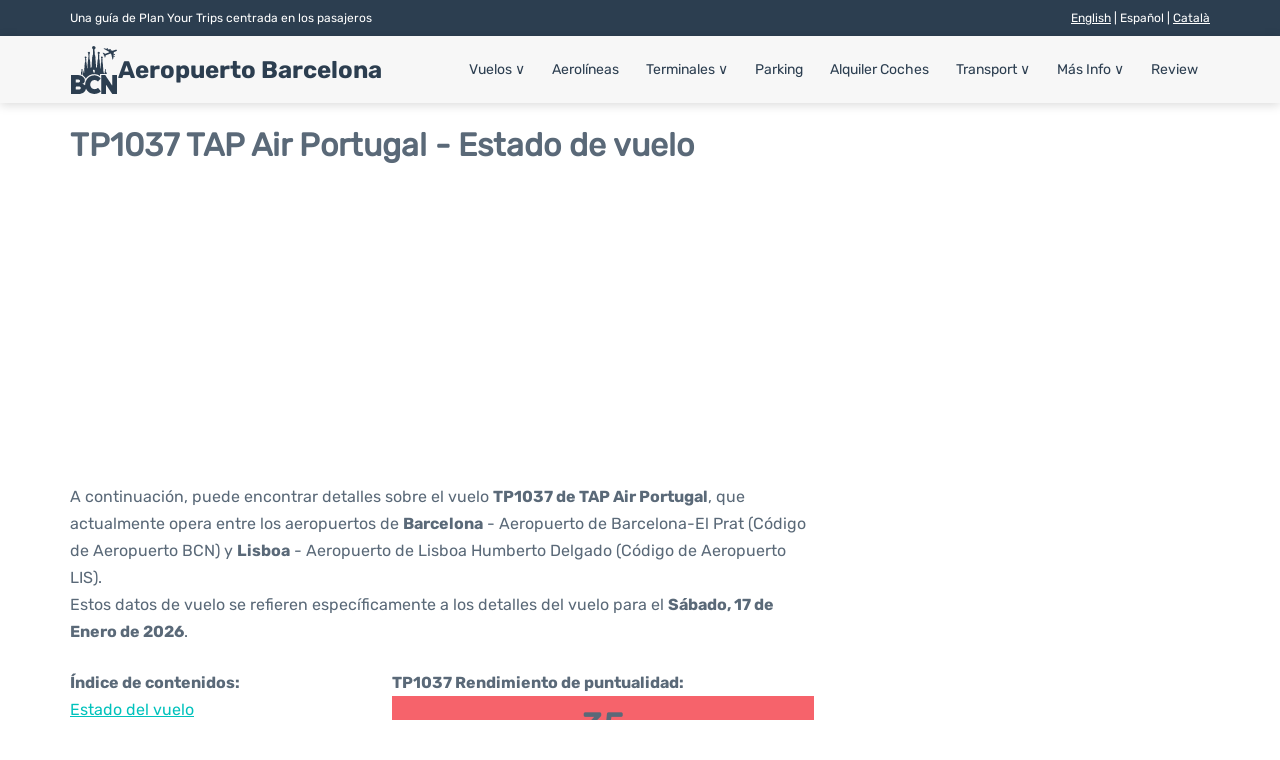

--- FILE ---
content_type: text/html; charset=UTF-8
request_url: https://www.barcelona-airport.com/esp/estado-vuelo.php?salida=TP1037
body_size: 17943
content:
<!DOCTYPE html PUBLIC "-//W3C//DTD XHTML 1.0 Transitional//EN" "http://www.w3.org/TR/xhtml1/DTD/xhtml1-transitional.dtd">
<html xmlns="http://www.w3.org/1999/xhtml">
<head>
	<meta http-equiv="Content-Type" content="text/html; charset=UTF-8" />
			<title>TP1037 TAP Air Portugal Estado de vuelo - Hoy - Aeropuerto de Barcelona - El Prat (BCN)</title>
		<meta name="description" content="Estado e información de la salida del vuelo TP1037 TAP Air Portugal desde el Aeropuerto de Barcelona - El Prat (BCN) a Lisboa (LIS) - Hoy" />
		<meta name="keywords" content="estado vuelo TP1037, estado vuelo TP1037 TAP Air Portugal, salida vuelo TP1037 Aeropuerto Barcelona" />
				<meta name="robots" content="noindex">
		<link rel="stylesheet" href="/css/plantilla/flights-v2.css">
		<link rel="alternate" href="https://www.barcelona-airport.com/eng/flight-status.php?departure=TP1037" hreflang="en"/>
		<link rel="alternate" href="https://www.barcelona-airport.com/esp/estado-vuelo.php?salida=TP1037" hreflang="es"/>		<link rel="alternate" href="https://www.barcelona-airport.com/cat/estat-vol.php?sortida=TP1037" hreflang="ca"/>				<meta name="viewport" content="width=device-width, initial-scale=1.0">
<link rel="apple-touch-icon" sizes="180x180" href="/apple-touch-icon.png">
<link rel="icon" type="image/png" href="/favicon-32x32.png" sizes="32x32">
<link rel="icon" type="image/png" href="/favicon-16x16.png" sizes="16x16">
<link rel="manifest" href="/manifest.json">
<meta name="theme-color" content="#ffffff">
<link rel="stylesheet" href="/css/plantilla/variables.css">
<style>
    *, *::after, *::before {margin: 0;padding: 0;box-sizing: inherit;}html {font-size: 100%;}@media (min-width: 112.5em) {html {font-size: 120%;}}body {margin: 0 auto;background-color: var(--cw);box-sizing: border-box;font-family: var(--fp);line-height: 1.7;font-weight: 400;color: var(--ct);}strong, b {font-family: var(--fpb);}.container {margin: 0 auto;max-width: 73.75rem !important;padding: 0 1.25rem;}.u-center-text {text-align: center;}.u-align-right {text-align: right;}.u-margin-bottom-big {margin-bottom: 5rem;}@media (max-width: 53.125em) {.u-margin-bottom-big {margin-bottom: 3.125rem !important;}}.u-margin-bottom-medium {margin-bottom: 1.25rem;}@media (max-width: 53.125em) {.u-margin-bottom-medium {margin-bottom: 0.938rem !important;}}.u-margin-bottom-small {margin-bottom: 0.625rem;}.u-margin-top-big {margin-top: 5rem;}.u-margin-top-huge {margin-top: 6.25rem;}.u-no-margin {margin: 0 !important;}.u-padding-top {padding-top: .625rem;}.u-padding-topbot {padding: .625rem 0;}.u-clear::after {content: "";display: table;clear: both;}.u-sticky {position: sticky;top: 2rem;}.u-flex-center {display: flex;justify-content: center;}.ad {margin-bottom: 1.25rem;overflow:auto;text-align:center;}@media (max-width: 53.125em) {.ad{overflow:unset;}}.ad-right {border: 2px solid var(--ct);min-height: 40rem;}@media (max-width: 53.125em) {.ad-right {min-height: 20rem;}}.row {max-width: var(--gw);margin: 0 auto;}.row:not(:last-child) {margin-bottom: var(--gv);}@media (max-width: 53.125em) {.row:not(:last-child) {margin-bottom: var(--gvs);}}.row [class^="col-"] {float: left;}.row [class^="col-"]:not(:last-child) {margin-right: var(--gh);}@media (max-width: 53.125em) {.row [class^="col-"]:not(:last-child) {margin-right: 0;margin-bottom: var(--gvs);}}@media (max-width: 53.125em) {.row [class^="col-"] {width: 100% !important;}}.row .col-1-of-2 {width: calc((100% - var(--gh)) / 2);}.row .col-1-of-3 {width: calc((100% - 2 * var(--gh)) / 3);}.row .col-2-of-3 {width: calc(2 * ((100% - 2 * var(--gh)) / 3) + var(--gh));}.row .col-1-of-4 {width: calc((100% - 3 * var(--gh)) / 4);}.row .col-2-of-4 {width: calc(2 * ((100% - 3 * var(--gh)) / 4) + var(--gh));}.row .col-3-of-4 {width: calc(3 * ((100% - 3 * var(--gh)) / 4) + 2 * var(--gh));}.row .col-2-of-5 {width: calc(2 * ((100% - 4 * var(--gh)) / 5) + var(--gh));}.row .col-3-of-5 {width: calc(3 * ((100% - 4 * var(--gh)) / 5) + 2 * var(--gh));}.row::after {content: "";display: table;clear: both;}.section-content {padding: 1.25rem 0;background-color: var(--cw);}
</style>
<link rel="stylesheet" href="/css/plantilla/content-v2.css">
<script defer data-domain="barcelona-airport.com" src="https://plausible.io/js/script.hash.outbound-links.js"></script>
<script>window.plausible = window.plausible || function() { (window.plausible.q = window.plausible.q || []).push(arguments) }</script>

<script>(function(){
'use strict';var g=function(a){var b=0;return function(){return b<a.length?{done:!1,value:a[b++]}:{done:!0}}},l=this||self,m=/^[\w+/_-]+[=]{0,2}$/,p=null,q=function(){},r=function(a){var b=typeof a;if("object"==b)if(a){if(a instanceof Array)return"array";if(a instanceof Object)return b;var c=Object.prototype.toString.call(a);if("[object Window]"==c)return"object";if("[object Array]"==c||"number"==typeof a.length&&"undefined"!=typeof a.splice&&"undefined"!=typeof a.propertyIsEnumerable&&!a.propertyIsEnumerable("splice"))return"array";
if("[object Function]"==c||"undefined"!=typeof a.call&&"undefined"!=typeof a.propertyIsEnumerable&&!a.propertyIsEnumerable("call"))return"function"}else return"null";else if("function"==b&&"undefined"==typeof a.call)return"object";return b},u=function(a,b){function c(){}c.prototype=b.prototype;a.prototype=new c;a.prototype.constructor=a};var v=function(a,b){Object.defineProperty(l,a,{configurable:!1,get:function(){return b},set:q})};var y=function(a,b){this.b=a===w&&b||"";this.a=x},x={},w={};var aa=function(a,b){a.src=b instanceof y&&b.constructor===y&&b.a===x?b.b:"type_error:TrustedResourceUrl";if(null===p)b:{b=l.document;if((b=b.querySelector&&b.querySelector("script[nonce]"))&&(b=b.nonce||b.getAttribute("nonce"))&&m.test(b)){p=b;break b}p=""}b=p;b&&a.setAttribute("nonce",b)};var z=function(){return Math.floor(2147483648*Math.random()).toString(36)+Math.abs(Math.floor(2147483648*Math.random())^+new Date).toString(36)};var A=function(a,b){b=String(b);"application/xhtml+xml"===a.contentType&&(b=b.toLowerCase());return a.createElement(b)},B=function(a){this.a=a||l.document||document};B.prototype.appendChild=function(a,b){a.appendChild(b)};var C=function(a,b,c,d,e,f){try{var k=a.a,h=A(a.a,"SCRIPT");h.async=!0;aa(h,b);k.head.appendChild(h);h.addEventListener("load",function(){e();d&&k.head.removeChild(h)});h.addEventListener("error",function(){0<c?C(a,b,c-1,d,e,f):(d&&k.head.removeChild(h),f())})}catch(n){f()}};var ba=l.atob("aHR0cHM6Ly93d3cuZ3N0YXRpYy5jb20vaW1hZ2VzL2ljb25zL21hdGVyaWFsL3N5c3RlbS8xeC93YXJuaW5nX2FtYmVyXzI0ZHAucG5n"),ca=l.atob("WW91IGFyZSBzZWVpbmcgdGhpcyBtZXNzYWdlIGJlY2F1c2UgYWQgb3Igc2NyaXB0IGJsb2NraW5nIHNvZnR3YXJlIGlzIGludGVyZmVyaW5nIHdpdGggdGhpcyBwYWdlLg=="),da=l.atob("RGlzYWJsZSBhbnkgYWQgb3Igc2NyaXB0IGJsb2NraW5nIHNvZnR3YXJlLCB0aGVuIHJlbG9hZCB0aGlzIHBhZ2Uu"),ea=function(a,b,c){this.b=a;this.f=new B(this.b);this.a=null;this.c=[];this.g=!1;this.i=b;this.h=c},F=function(a){if(a.b.body&&!a.g){var b=
function(){D(a);l.setTimeout(function(){return E(a,3)},50)};C(a.f,a.i,2,!0,function(){l[a.h]||b()},b);a.g=!0}},D=function(a){for(var b=G(1,5),c=0;c<b;c++){var d=H(a);a.b.body.appendChild(d);a.c.push(d)}b=H(a);b.style.bottom="0";b.style.left="0";b.style.position="fixed";b.style.width=G(100,110).toString()+"%";b.style.zIndex=G(2147483544,2147483644).toString();b.style["background-color"]=I(249,259,242,252,219,229);b.style["box-shadow"]="0 0 12px #888";b.style.color=I(0,10,0,10,0,10);b.style.display=
"flex";b.style["justify-content"]="center";b.style["font-family"]="Roboto, Arial";c=H(a);c.style.width=G(80,85).toString()+"%";c.style.maxWidth=G(750,775).toString()+"px";c.style.margin="24px";c.style.display="flex";c.style["align-items"]="flex-start";c.style["justify-content"]="center";d=A(a.f.a,"IMG");d.className=z();d.src=ba;d.style.height="24px";d.style.width="24px";d.style["padding-right"]="16px";var e=H(a),f=H(a);f.style["font-weight"]="bold";f.textContent=ca;var k=H(a);k.textContent=da;J(a,
e,f);J(a,e,k);J(a,c,d);J(a,c,e);J(a,b,c);a.a=b;a.b.body.appendChild(a.a);b=G(1,5);for(c=0;c<b;c++)d=H(a),a.b.body.appendChild(d),a.c.push(d)},J=function(a,b,c){for(var d=G(1,5),e=0;e<d;e++){var f=H(a);b.appendChild(f)}b.appendChild(c);c=G(1,5);for(d=0;d<c;d++)e=H(a),b.appendChild(e)},G=function(a,b){return Math.floor(a+Math.random()*(b-a))},I=function(a,b,c,d,e,f){return"rgb("+G(Math.max(a,0),Math.min(b,255)).toString()+","+G(Math.max(c,0),Math.min(d,255)).toString()+","+G(Math.max(e,0),Math.min(f,
255)).toString()+")"},H=function(a){a=A(a.f.a,"DIV");a.className=z();return a},E=function(a,b){0>=b||null!=a.a&&0!=a.a.offsetHeight&&0!=a.a.offsetWidth||(fa(a),D(a),l.setTimeout(function(){return E(a,b-1)},50))},fa=function(a){var b=a.c;var c="undefined"!=typeof Symbol&&Symbol.iterator&&b[Symbol.iterator];b=c?c.call(b):{next:g(b)};for(c=b.next();!c.done;c=b.next())(c=c.value)&&c.parentNode&&c.parentNode.removeChild(c);a.c=[];(b=a.a)&&b.parentNode&&b.parentNode.removeChild(b);a.a=null};var ia=function(a,b,c,d,e){var f=ha(c),k=function(n){n.appendChild(f);l.setTimeout(function(){f?(0!==f.offsetHeight&&0!==f.offsetWidth?b():a(),f.parentNode&&f.parentNode.removeChild(f)):a()},d)},h=function(n){document.body?k(document.body):0<n?l.setTimeout(function(){h(n-1)},e):b()};h(3)},ha=function(a){var b=document.createElement("div");b.className=a;b.style.width="1px";b.style.height="1px";b.style.position="absolute";b.style.left="-10000px";b.style.top="-10000px";b.style.zIndex="-10000";return b};var K={},L=null;var M=function(){},N="function"==typeof Uint8Array,O=function(a,b){a.b=null;b||(b=[]);a.j=void 0;a.f=-1;a.a=b;a:{if(b=a.a.length){--b;var c=a.a[b];if(!(null===c||"object"!=typeof c||Array.isArray(c)||N&&c instanceof Uint8Array)){a.g=b-a.f;a.c=c;break a}}a.g=Number.MAX_VALUE}a.i={}},P=[],Q=function(a,b){if(b<a.g){b+=a.f;var c=a.a[b];return c===P?a.a[b]=[]:c}if(a.c)return c=a.c[b],c===P?a.c[b]=[]:c},R=function(a,b,c){a.b||(a.b={});if(!a.b[c]){var d=Q(a,c);d&&(a.b[c]=new b(d))}return a.b[c]};
M.prototype.h=N?function(){var a=Uint8Array.prototype.toJSON;Uint8Array.prototype.toJSON=function(){var b;void 0===b&&(b=0);if(!L){L={};for(var c="ABCDEFGHIJKLMNOPQRSTUVWXYZabcdefghijklmnopqrstuvwxyz0123456789".split(""),d=["+/=","+/","-_=","-_.","-_"],e=0;5>e;e++){var f=c.concat(d[e].split(""));K[e]=f;for(var k=0;k<f.length;k++){var h=f[k];void 0===L[h]&&(L[h]=k)}}}b=K[b];c=[];for(d=0;d<this.length;d+=3){var n=this[d],t=(e=d+1<this.length)?this[d+1]:0;h=(f=d+2<this.length)?this[d+2]:0;k=n>>2;n=(n&
3)<<4|t>>4;t=(t&15)<<2|h>>6;h&=63;f||(h=64,e||(t=64));c.push(b[k],b[n],b[t]||"",b[h]||"")}return c.join("")};try{return JSON.stringify(this.a&&this.a,S)}finally{Uint8Array.prototype.toJSON=a}}:function(){return JSON.stringify(this.a&&this.a,S)};var S=function(a,b){return"number"!==typeof b||!isNaN(b)&&Infinity!==b&&-Infinity!==b?b:String(b)};M.prototype.toString=function(){return this.a.toString()};var T=function(a){O(this,a)};u(T,M);var U=function(a){O(this,a)};u(U,M);var ja=function(a,b){this.c=new B(a);var c=R(b,T,5);c=new y(w,Q(c,4)||"");this.b=new ea(a,c,Q(b,4));this.a=b},ka=function(a,b,c,d){b=new T(b?JSON.parse(b):null);b=new y(w,Q(b,4)||"");C(a.c,b,3,!1,c,function(){ia(function(){F(a.b);d(!1)},function(){d(!0)},Q(a.a,2),Q(a.a,3),Q(a.a,1))})};var la=function(a,b){V(a,"internal_api_load_with_sb",function(c,d,e){ka(b,c,d,e)});V(a,"internal_api_sb",function(){F(b.b)})},V=function(a,b,c){a=l.btoa(a+b);v(a,c)},W=function(a,b,c){for(var d=[],e=2;e<arguments.length;++e)d[e-2]=arguments[e];e=l.btoa(a+b);e=l[e];if("function"==r(e))e.apply(null,d);else throw Error("API not exported.");};var X=function(a){O(this,a)};u(X,M);var Y=function(a){this.h=window;this.a=a;this.b=Q(this.a,1);this.f=R(this.a,T,2);this.g=R(this.a,U,3);this.c=!1};Y.prototype.start=function(){ma();var a=new ja(this.h.document,this.g);la(this.b,a);na(this)};
var ma=function(){var a=function(){if(!l.frames.googlefcPresent)if(document.body){var b=document.createElement("iframe");b.style.display="none";b.style.width="0px";b.style.height="0px";b.style.border="none";b.style.zIndex="-1000";b.style.left="-1000px";b.style.top="-1000px";b.name="googlefcPresent";document.body.appendChild(b)}else l.setTimeout(a,5)};a()},na=function(a){var b=Date.now();W(a.b,"internal_api_load_with_sb",a.f.h(),function(){var c;var d=a.b,e=l[l.btoa(d+"loader_js")];if(e){e=l.atob(e);
e=parseInt(e,10);d=l.btoa(d+"loader_js").split(".");var f=l;d[0]in f||"undefined"==typeof f.execScript||f.execScript("var "+d[0]);for(;d.length&&(c=d.shift());)d.length?f[c]&&f[c]!==Object.prototype[c]?f=f[c]:f=f[c]={}:f[c]=null;c=Math.abs(b-e);c=1728E5>c?0:c}else c=-1;0!=c&&(W(a.b,"internal_api_sb"),Z(a,Q(a.a,6)))},function(c){Z(a,c?Q(a.a,4):Q(a.a,5))})},Z=function(a,b){a.c||(a.c=!0,a=new l.XMLHttpRequest,a.open("GET",b,!0),a.send())};(function(a,b){l[a]=function(c){for(var d=[],e=0;e<arguments.length;++e)d[e-0]=arguments[e];l[a]=q;b.apply(null,d)}})("__d3lUW8vwsKlB__",function(a){"function"==typeof window.atob&&(a=window.atob(a),a=new X(a?JSON.parse(a):null),(new Y(a)).start())});}).call(this);

window.__d3lUW8vwsKlB__("[base64]");</script>
        <script async src="//pagead2.googlesyndication.com/pagead/js/adsbygoogle.js"></script>
        <script>
            (adsbygoogle = window.adsbygoogle || []).push({
                google_ad_client: "ca-pub-1905334826690318",
                enable_page_level_ads: true
            });
        </script>
    </head>
<body>

<style>
  header {margin: 0;font-size: .875rem;}.header__top {background-color: var(--c1);color: var(--cw);padding: .5rem;font-size: .75rem;}@media (max-width: 53.125em) {.header__top {padding: .5rem 0;}}.header__bot {background-color: var(--cbg);color: var(--c1);padding: 0.5rem 0;position: relative;box-shadow: var(--bs);}.header__main {position: relative;display: flex;align-items: center;justify-content: space-between;}.header__top-box {display: flex;justify-content: space-between;line-height: 1.7;}@media (max-width: 53.125em) {.header__top-box {flex-direction: column;align-items: center;text-align: center;}}.header__lang a {color: var(--cw);}.header__logo {display: flex;align-items: center;gap: 1rem;}.header__logo--title {font-size: 24px;font-family: var(--fpb);text-decoration: none;color: var(--c1);line-height: 1;}.header__logo img {width: 3rem;height: 3rem;}.menu {z-index: 999;}@media (max-width: 53.125em) {.menu {position: absolute;width: 100%;background-color: var(--cbg);top: calc(100% + 0.5rem);width: 100vw;left: -1.25rem;}}.menu__list {position: relative;}@media (max-width: 53.125em) {.menu__list {border-bottom: 1px solid var(--c1);}}.menu__list > [class^="menu__list-item"]::before {content: "";display: none;position: absolute;top: 100%;left: 0;width: 100%;height: 11px;background-color: var(--c1);}.menu__list > [class^="menu__list-item"]:hover::before {display: block;}@media (max-width: 53.125em) {.menu__list > [class^="menu__list-item"] {padding: 0 1.25rem;}.menu__list > [class^="menu__list-item"]::before {content: none;}}.menu__link:link, .menu__link:visited {display: inline-block;width: 100%;text-decoration: none;color: var(--c1);padding: .875rem .75rem;transition: all .2s;}@media (max-width: 53.125em) {.menu__link:link, .menu__link:visited {padding: .875rem 0;}}.menu [class^="menu__list-item"] {display: inline-block;transition: all .2s;position: relative;}@media (max-width: 53.125em) {.menu [class^="menu__list-item"] {display: block;}}.menu [class^="menu__list-item"]:hover .menu__submenu {display: block;}@media (max-width: 53.125em) {.menu__list-item--submenu {position: relative;}}.menu__list-item--submenu > .menu__link {width: auto;}.menu__submenu {display: none;width: 9.375rem;position: absolute;background-color: var(--c1);z-index: 10;top: calc(100% + 11px);left: 0;}@media (max-width: 53.125em) {.menu__submenu {display: none;width: 100%;position: relative;top: 0;background-color: var(--cbg);}}.menu__list-item--subitem {width: 9.375rem;border: 0;transition: all 2s;}.menu__list-item--subitem .menu__link {padding: .5rem .75rem;color: var(--cbg);}@media (max-width: 53.125em) {.menu__list-item--subitem .menu__link {color: var(--c1);}}@media (max-width: 53.125em) {.menu__list-item--subitem {width: 100%;}}.menu__list-item--subitem:hover .menu__link {background-color: var(--c2);color: var(--cbg);}@media (max-width: 53.125em) {.menu .container {padding: 0;}}@media (max-width: 53.125em) {.arr-dw {display: none;}}.nav-toggle {display: none;}@media (max-width: 53.125em) {.nav-toggle {display: block;}}.nav-toggle__checkbox {display: none;}.nav-toggle__button {background-color: var(--c1);display: inline-block;height: 3rem;width: 3rem;border-radius: 50%;text-align: center;cursor: pointer;}.nav-toggle__icon {position: relative;margin-top: 1.45rem;}.nav-toggle__icon, .nav-toggle__icon::before, .nav-toggle__icon::after {width: 1.65rem;height: 3px;background-color: var(--cbg);display: inline-block;}.nav-toggle__icon::before, .nav-toggle__icon::after {content: "";position: absolute;left: 0;transition: all .2s;}.nav-toggle__icon::before {top: -.5rem;}.nav-toggle__icon::after {top: .5rem;}.nav-toggle__checkbox:checked + .nav-toggle__button .nav-toggle__icon {background-color: transparent;}.nav-toggle__checkbox:checked + .nav-toggle__button .nav-toggle__icon::before {top: 0;transform: rotate(135deg);}.nav-toggle__checkbox:checked + .nav-toggle__button .nav-toggle__icon::after {top: 0;transform: rotate(-135deg);}.toggleDisplay {display: none;position: absolute;top: .375rem;right: 2.2rem;color: var(--c1);line-height: 1;font-size: 1.875rem;font-family: var(--fpb);cursor: pointer;font-weight: bold;}@media (max-width: 53.125em) {.toggleDisplay {display: inline-block;}}@media (max-width: 53.125em) {.toggleVisible {display: block;max-height: 62.5rem;overflow-y: hidden;transition: max-height 1s ease-out;}}@media (max-width: 53.125em) {.toggleHidden {max-height: 0;overflow-y: hidden;padding: 0;}}.header__logo svg {width: 3rem; height:3rem;fill: var(--c1);}
</style>
<header>
  <div class="header__top">
    <div class="container">
      <div class="header__top-box">
        <div class="header__info">Una guía de Plan Your Trips centrada en los pasajeros</div>
                  <div class="header__lang toggleHidden">
            <span><a href="https://www.barcelona-airport.com/eng/flight-status.php?departure=TP1037" class="header__lang--link" >English</a> | Español | <a href="https://www.barcelona-airport.com/cat/estat-vol.php?sortida=TP1037" class="header__lang--link" >Català</a></span>          </div>
              </div>
    </div>
  </div>

  <div class="header__bot">
    <div class="container">
      <div class="header__main">
        <!-- Logo + Title -->
        <div class="header__logo">
          <a href="https://www.barcelona-airport.com/aeropuerto-de-barcelona-el-prat.php" title="Aeropuerto Barcelona">
            <?xml version="1.0" standalone="no"?>
<!DOCTYPE svg PUBLIC "-//W3C//DTD SVG 20010904//EN"
 "http://www.w3.org/TR/2001/REC-SVG-20010904/DTD/svg10.dtd">
<svg version="1.0" xmlns="http://www.w3.org/2000/svg"
 width="687.000000pt" height="687.000000pt" viewBox="0 0 687.000000 687.000000"
 preserveAspectRatio="xMidYMid meet">

<g transform="translate(0.000000,687.000000) scale(0.100000,-0.100000)"
fill="#2C3E50" stroke="none">
<path d="M3347 6849 c-110 -26 -187 -118 -187 -221 0 -73 18 -115 75 -177 l55
-59 0 -376 0 -376 -36 -55 c-32 -48 -38 -65 -45 -142 -4 -48 -6 -91 -3 -95 3
-4 -4 -20 -15 -35 -14 -19 -23 -52 -27 -100 -6 -64 -5 -73 10 -73 20 0 21 -14
1 -34 -18 -17 -21 -102 -3 -108 8 -3 6 -11 -5 -29 -20 -31 -27 -115 -9 -111
17 3 15 -25 -3 -32 -11 -4 -15 -22 -15 -71 0 -42 4 -64 10 -60 16 10 11 -11
-6 -26 -12 -10 -15 -28 -13 -78 2 -36 0 -72 -4 -79 -5 -7 -8 -43 -8 -80 0 -37
-3 -114 -8 -172 -5 -58 -9 -157 -10 -221 -1 -64 -4 -143 -7 -176 l-7 -61 -51
-11 c-28 -7 -61 -14 -73 -18 -22 -5 -23 -3 -23 58 0 35 -3 96 -6 134 -2 39 -6
97 -8 130 -9 157 -19 266 -26 270 -5 3 -4 21 1 40 7 24 6 41 -1 55 -6 12 -8
34 -5 51 4 18 1 41 -10 61 -10 21 -12 34 -5 36 16 6 12 65 -6 91 -11 15 -13
26 -7 32 7 7 7 25 1 52 -5 23 -13 67 -17 97 -7 58 -20 88 -45 110 -14 11 -16
51 -16 285 0 263 1 273 21 299 21 27 21 27 2 41 -24 17 -53 74 -53 103 0 12
14 28 35 41 94 55 99 179 9 247 -92 70 -233 19 -251 -90 -12 -74 23 -144 85
-167 13 -5 22 -17 22 -30 0 -33 -29 -86 -57 -104 l-25 -17 26 -27 26 -27 0
-276 c0 -265 -1 -276 -21 -302 -23 -29 -40 -115 -43 -208 0 -31 -4 -60 -9 -64
-12 -12 -8 -82 5 -86 9 -3 8 -10 -5 -22 -12 -13 -18 -33 -18 -65 0 -72 -7
-180 -13 -206 -3 -13 -1 -27 4 -30 8 -5 7 -11 0 -20 -7 -8 -13 -47 -15 -87 -2
-40 -7 -127 -10 -193 -3 -66 -10 -158 -14 -205 -5 -47 -8 -94 -8 -105 2 -56
-4 -85 -17 -85 -12 0 -25 108 -31 265 0 17 -4 50 -8 75 -8 45 -17 151 -21 245
-3 56 -14 95 -27 95 -5 0 -9 9 -9 20 0 11 5 20 10 20 15 0 12 64 -5 86 -8 10
-15 37 -15 60 0 24 -10 61 -25 88 -24 45 -25 55 -25 220 0 160 2 175 21 200
11 14 16 26 10 26 -17 0 -51 61 -51 91 0 16 10 33 28 46 16 12 37 37 46 57 46
98 -61 211 -168 176 -54 -17 -96 -71 -96 -123 0 -51 28 -100 69 -121 27 -14
29 -19 21 -47 -12 -40 -37 -79 -52 -79 -6 0 -2 -10 10 -23 21 -22 22 -32 22
-208 0 -164 -2 -187 -19 -216 -22 -35 -44 -137 -40 -187 1 -17 -1 -42 -5 -56
-3 -14 -9 -63 -12 -110 -3 -47 -7 -112 -9 -145 -6 -92 -16 -209 -20 -246 -13
-103 -20 -232 -22 -466 l-4 -262 -28 -21 c-16 -11 -32 -20 -35 -20 -3 0 -6 60
-6 133 0 121 -2 136 -20 152 -17 15 -24 16 -45 7 l-24 -11 -3 -332 -3 -331 40
-28 c45 -32 179 -168 215 -219 13 -18 47 -76 76 -128 50 -91 53 -94 64 -72 54
102 240 295 373 387 213 147 438 227 714 252 293 27 624 -58 865 -221 63 -43
66 -44 65 -26 0 6 1 61 1 120 2 106 3 109 31 138 l29 29 458 0 457 0 -7 48
c-7 52 -38 194 -44 202 -2 3 -10 -4 -18 -14 -12 -18 -15 -16 -34 28 -17 41
-20 69 -20 211 0 193 -6 218 -52 213 l-33 -3 -6 -190 c-4 -132 -11 -205 -22
-240 -8 -27 -28 -90 -42 -140 -32 -106 -32 -106 -49 -99 -11 4 -16 45 -21 170
-7 146 -10 166 -26 175 -13 6 -25 6 -39 -1 -18 -10 -20 -21 -20 -115 0 -58 -3
-105 -8 -105 -4 0 -17 7 -29 15 -20 14 -21 26 -27 262 -8 303 -12 381 -32 598
-9 93 -17 201 -19 240 -3 38 -6 90 -9 115 -3 25 -9 93 -15 151 -7 73 -16 116
-30 140 -17 30 -20 56 -23 214 -3 157 -1 184 14 207 15 23 16 28 2 39 -21 17
-44 64 -44 88 0 11 14 27 33 39 41 23 71 82 62 120 -27 126 -176 165 -254 66
-33 -42 -36 -86 -11 -139 12 -25 25 -45 28 -45 4 0 17 -8 30 -18 20 -16 22
-21 12 -47 -6 -17 -22 -42 -36 -56 l-24 -26 20 -18 c19 -17 20 -30 20 -206 0
-171 -2 -192 -20 -221 -12 -21 -20 -51 -20 -80 0 -26 -4 -50 -10 -53 -5 -3
-14 -24 -20 -46 -9 -33 -9 -44 4 -57 13 -15 12 -20 -5 -41 -14 -17 -19 -38
-18 -75 0 -28 -2 -73 -6 -101 -7 -56 -14 -137 -18 -205 -2 -26 -7 -51 -10 -57
-4 -7 -7 -29 -7 -50 1 -57 -9 -176 -16 -182 -13 -13 -22 28 -29 132 -4 62 -8
121 -8 132 1 11 -4 72 -9 135 -11 134 -16 226 -20 367 -2 56 -6 104 -10 108
-4 4 -4 29 -1 55 3 29 1 50 -5 54 -7 4 -9 25 -5 56 4 31 1 55 -6 64 -7 9 -9
33 -5 68 4 37 3 58 -5 62 -6 4 -11 31 -11 61 0 42 -5 60 -25 83 l-25 30 0 270
c0 232 2 271 16 282 35 30 37 49 5 76 -53 44 -63 124 -16 124 18 0 73 65 81
96 23 92 -60 194 -158 194 -48 0 -119 -39 -141 -78 -30 -52 -27 -122 7 -167
15 -20 39 -41 53 -46 23 -9 25 -13 20 -52 -4 -32 -14 -49 -41 -73 l-36 -31 25
-23 25 -23 0 -267 0 -267 -31 -43 c-24 -32 -31 -53 -31 -89 0 -25 -4 -51 -9
-56 -10 -14 -15 -82 -6 -91 3 -4 0 -16 -8 -28 -16 -22 -21 -96 -6 -96 4 0 1
-21 -7 -46 -12 -35 -13 -51 -4 -65 8 -13 8 -19 0 -21 -7 -3 -13 -44 -16 -109
-8 -177 -9 -186 -16 -198 -4 -6 -7 -30 -7 -53 0 -108 -19 -338 -28 -338 -3 0
-33 8 -66 18 l-60 18 -7 155 c-4 85 -10 206 -12 269 -5 115 -9 196 -18 342 -3
42 -10 84 -17 92 -9 11 -9 16 0 21 17 11 4 113 -17 136 -10 11 -12 19 -6 19
16 0 16 112 0 128 -8 8 -8 15 1 25 14 18 4 92 -15 108 -18 15 -18 29 1 29 22
0 21 137 -1 169 -11 16 -18 48 -19 95 -3 95 -11 128 -50 195 l-32 56 -7 366
-7 365 58 60 c104 105 111 222 19 331 -52 61 -162 93 -249 72z m96 -3373 c18
-7 45 -28 60 -45 l27 -33 0 -220 c0 -158 -3 -219 -11 -216 -12 4 -49 117 -71
216 -12 50 -14 52 -45 52 -25 0 -33 -4 -34 -17 0 -33 -66 -227 -78 -231 -8 -3
-11 52 -11 193 0 184 1 200 22 236 13 24 37 46 62 59 49 24 39 23 79 6z"/>
<path d="M5322 6521 c-40 -16 -84 -36 -97 -45 -13 -9 -30 -16 -37 -16 -7 0
-72 19 -145 41 l-132 42 -52 -20 c-29 -11 -54 -24 -56 -29 -1 -5 41 -33 95
-61 173 -94 495 -278 587 -337 99 -64 135 -93 135 -111 0 -6 -48 -30 -107 -53
-331 -127 -394 -152 -421 -166 -37 -19 -49 -15 -212 78 -63 36 -124 66 -135
66 -33 0 -65 -12 -65 -24 0 -6 39 -69 87 -140 l88 -128 -43 -38 c-23 -21 -42
-41 -42 -45 0 -4 27 -4 60 0 58 7 60 6 70 -20 6 -15 23 -88 38 -162 16 -83 32
-137 40 -141 8 -3 28 2 46 11 28 13 34 22 39 59 13 84 44 248 48 252 4 4 363
138 580 216 106 38 107 39 140 21 46 -24 91 -102 111 -192 52 -230 80 -360
107 -494 17 -82 34 -163 38 -178 l8 -28 37 38 c36 38 37 39 48 163 16 174 14
168 58 176 52 9 172 64 172 79 0 14 -30 105 -35 105 -2 0 -41 -14 -86 -30 -45
-17 -83 -29 -84 -28 -1 2 3 38 8 81 l10 77 34 0 c48 0 183 58 183 78 0 35 -33
102 -50 102 -9 0 -44 -11 -78 -25 -34 -14 -65 -25 -68 -25 -15 0 22 299 39
317 7 6 60 30 120 52 190 71 256 111 307 189 27 41 29 47 15 62 -22 24 -83 40
-153 40 -51 0 -93 -12 -251 -70 -104 -38 -200 -70 -214 -70 -21 0 -345 95
-354 104 -2 2 19 13 47 24 l50 21 -21 52 c-11 29 -22 56 -25 61 -6 9 -156 -46
-202 -74 l-33 -20 -85 22 c-46 13 -84 26 -84 30 0 5 14 13 30 19 l30 10 -20
51 c-11 28 -20 53 -20 55 0 10 -28 3 -98 -24z"/>
<path d="M1662 3568 c-8 -8 -12 -66 -12 -195 l0 -183 -30 0 -30 0 0 -210 c0
-207 0 -210 21 -210 12 0 57 -15 100 -34 l79 -34 0 427 c0 319 -3 430 -12 439
-16 16 -100 16 -116 0z"/>
<path d="M4460 1365 l0 -1355 346 0 346 0 -4 660 c-1 363 0 659 4 658 5 -2
153 -219 330 -483 178 -264 377 -560 443 -657 l120 -177 338 -1 337 0 0 1349
0 1349 -202 7 c-112 3 -266 5 -343 3 l-140 -3 0 -752 c0 -414 -3 -749 -7 -745
-14 15 -413 622 -872 1325 l-115 177 -291 0 -290 0 0 -1355z"/>
<path d="M130 1360 l0 -1351 663 3 662 3 115 31 c121 33 275 100 357 154 75
51 205 188 251 265 44 75 85 189 96 269 l8 50 54 -104 c85 -161 184 -286 305
-381 180 -142 327 -206 592 -259 186 -38 325 -40 490 -9 279 53 469 141 636
295 l63 59 -207 248 c-113 136 -209 247 -212 247 -3 0 -26 -18 -51 -41 -176
-155 -487 -192 -702 -84 -136 68 -262 219 -316 377 -27 76 -29 95 -29 223 1
125 4 149 28 222 33 98 107 213 179 278 225 202 614 194 833 -16 l62 -59 34
43 c19 23 90 104 159 180 69 77 145 161 169 189 l44 50 -84 81 c-168 164 -369
271 -612 327 -182 41 -440 24 -653 -45 -383 -124 -684 -434 -828 -853 -48
-139 -68 -254 -70 -399 0 -68 -3 -123 -5 -123 -2 0 -32 26 -66 59 -74 68 -147
106 -265 136 -81 21 -83 22 -50 30 60 12 152 67 210 125 93 91 140 211 140
360 0 105 -17 171 -71 278 -96 190 -300 348 -563 436 -156 52 -213 56 -813 56
l-553 0 0 -1350z m1146 695 c74 -22 130 -75 149 -140 23 -79 10 -141 -44 -198
-51 -55 -76 -61 -318 -65 l-223 -4 0 211 0 211 193 0 c141 0 207 -4 243 -15z
m139 -1010 c130 -66 162 -215 70 -323 -62 -71 -85 -76 -382 -80 l-263 -3 0
214 c0 163 3 217 13 220 6 3 123 5 258 4 l245 -2 59 -30z"/>
</g>
</svg>
            <!-- <img src="/images/logo/logo.svg" alt="Aeropuerto Barcelona"> -->
          </a>
          <a href="https://www.barcelona-airport.com/aeropuerto-de-barcelona-el-prat.php" class="header__logo--title">Aeropuerto Barcelona</a>
        </div>

        <!-- Menú -->
        <nav class="menu toggleHidden">
          <ul class="menu__list">

                          <li class="menu__list-item--submenu">
                  <a class="menu__link" title="Vuelos" href="#" >
                    Vuelos <span class="arr-dw">&#x2228;</span>
                  </a>
                  <span class="toggleDisplay">+</span>
                  <ul class="menu__submenu toggleHidden">
                                      <li class="menu__list-item--subitem">
                      <a class="menu__link" title="Llegadas" href="/esp/llegadas-aeropuerto-barcelona.php" >
                        Llegadas                      </a>
                    </li>
                                        <li class="menu__list-item--subitem">
                      <a class="menu__link" title="Salidas" href="/esp/salidas.php" >
                        Salidas                      </a>
                    </li>
                                        <li class="menu__list-item--subitem">
                      <a class="menu__link" title="Estado Vuelo" href="/esp/estado-vuelo.php" >
                        Estado Vuelo                      </a>
                    </li>
                                      </ul>
                </li>
                                <li class="menu__list-item">
                    <a class="menu__link" title="Aerolíneas" href="/esp/aerolineas.php" >
                      Aerolíneas                    </a>
                  </li>
                                <li class="menu__list-item--submenu">
                  <a class="menu__link" title="Terminales" href="/esp/terminal_T1_T2.php" >
                    Terminales <span class="arr-dw">&#x2228;</span>
                  </a>
                  <span class="toggleDisplay">+</span>
                  <ul class="menu__submenu toggleHidden">
                                      <li class="menu__list-item--subitem">
                      <a class="menu__link" title="Terminal 1" href="/esp/terminal1-T1-aeropuerto-barcelona.php" >
                        Terminal 1                      </a>
                    </li>
                                        <li class="menu__list-item--subitem">
                      <a class="menu__link" title="Terminal 2 " href="/esp/terminal2-T2-aeropuerto-barcelona.php" >
                        Terminal 2                       </a>
                    </li>
                                      </ul>
                </li>
                                <li class="menu__list-item">
                    <a class="menu__link" title="Parking" href="/esp/parking_esp.php" >
                      Parking                    </a>
                  </li>
                                  <li class="menu__list-item">
                    <a class="menu__link" title="Alquiler Coches Barcelona Airport" href="/esp/alquiler-coches-aeropuerto-barcelona.php" >
                      Alquiler Coches                    </a>
                  </li>
                                <li class="menu__list-item--submenu">
                  <a class="menu__link" title="Transport" href="/esp/transporte.php" >
                    Transport <span class="arr-dw">&#x2228;</span>
                  </a>
                  <span class="toggleDisplay">+</span>
                  <ul class="menu__submenu toggleHidden">
                                      <li class="menu__list-item--subitem">
                      <a class="menu__link" title="Metro" href="/esp/metro-aeropuerto-barcelona.php" >
                        Metro                      </a>
                    </li>
                                        <li class="menu__list-item--subitem">
                      <a class="menu__link" title="Autobus" href="/esp/autobus-aeropuerto-barcelona.php" >
                        Autobus                      </a>
                    </li>
                                        <li class="menu__list-item--subitem">
                      <a class="menu__link" title="Taxi" href="/esp/taxi-aeropuerto-barcelona.php" >
                        Taxi                      </a>
                    </li>
                                        <li class="menu__list-item--subitem">
                      <a class="menu__link" title="Tren" href="/esp/tren-aeropuerto-barcelona.php" >
                        Tren                      </a>
                    </li>
                                        <li class="menu__list-item--subitem">
                      <a class="menu__link" title="Transporte entre Terminales" href="/esp/transporte-entre-terminales-aeropuerto.php" >
                        Transporte entre Terminales                      </a>
                    </li>
                                        <li class="menu__list-item--subitem">
                      <a class="menu__link" title="Transfers" href="/esp/transfers-aeropuerto-barcelona.php" >
                        Transfers                      </a>
                    </li>
                                        <li class="menu__list-item--subitem">
                      <a class="menu__link" title="Aerobús" href="/esp/aerobus-aeropuerto-barcelona.php" >
                        Aerobús                      </a>
                    </li>
                                      </ul>
                </li>
                              <li class="menu__list-item--submenu">
                  <a class="menu__link" title="Más Info" href="#" >
                    Más Info <span class="arr-dw">&#x2228;</span>
                  </a>
                  <span class="toggleDisplay">+</span>
                  <ul class="menu__submenu toggleHidden">
                                      <li class="menu__list-item--subitem">
                      <a class="menu__link" title="Servicios" href="/esp/servicios.php" >
                        Servicios                      </a>
                    </li>
                                        <li class="menu__list-item--subitem">
                      <a class="menu__link" title="Salas VIP" href="/esp/salas-vip-aeropuerto-barcelona.php" >
                        Salas VIP                      </a>
                    </li>
                                        <li class="menu__list-item--subitem">
                      <a class="menu__link" title="Tiendas" href="/esp/duty-free-tiendas.php" >
                        Tiendas                      </a>
                    </li>
                                      </ul>
                </li>
                                <li class="menu__list-item">
                    <a class="menu__link" title="Review" href="/esp/review.php" >
                      Review                    </a>
                  </li>
                          </ul>
        </nav>
          
        <!-- Burgir -->
        <div class="nav-toggle">
          <input type="checkbox" class="nav-toggle__checkbox" id="navi-toggle" autocomplete="off">
          <label for="navi-toggle" class="nav-toggle__button">
            <span class="nav-toggle__icon">
            &nbsp;
            </span>
          </label>
        </div>
      </div>
    </div>
  </div>

  <script>
    const menuToggle = document.querySelector('.nav-toggle'),
          menuCheckBox = document.querySelector('.nav-toggle__checkbox'),
          menuMobile = document.querySelector('.menu'),
          menuIdiomes = document.querySelector('.header__lang'),
          menuItems = document.querySelectorAll('.menu__list-item--submenu');
    menuToggle.addEventListener('click', toggleMenu);

    function toggleMenu() {
      if (!menuCheckBox.checked) {
        menuMobile.classList.replace('toggleVisible', 'toggleHidden');
        menuIdiomes.classList.replace('toggleVisible', 'toggleHidden');
      } else {
        menuMobile.classList.replace('toggleHidden', 'toggleVisible');
        menuIdiomes.classList.replace('toggleHidden', 'toggleVisible');
      }
    }

    menuItems.forEach((navItem) => {
      let desp = navItem.querySelector('.toggleDisplay');
      navItem.addEventListener('click', toggleSubMenu);
    });

    function toggleSubMenu() {
      if (this.lastElementChild.classList.contains('toggleVisible')) {
        this.lastElementChild.classList.replace('toggleVisible', 'toggleHidden');
        const desp = this.querySelector('.toggleDisplay');
        desp.textContent = '+';
      } else {
        this.lastElementChild.classList.replace('toggleHidden', 'toggleVisible');
        const desp = this.querySelector('.toggleDisplay');
        desp.textContent = '−';
      }
    }
  </script>
  <div class="clear"></div>
</header>	<main>
			<div class="section-flight">
		
			<div class="container">
				
				<div class="content-text">
											<h1>TP1037 TAP Air Portugal - Estado de vuelo</h1>
														</div>
				<div class="ad">
					
	<script async src="//pagead2.googlesyndication.com/pagead/js/adsbygoogle.js"></script>
    <!-- barcelona - flight - topR -->
    <ins class="adsbygoogle"
         style="display:block"
         data-ad-client="ca-pub-1905334826690318"
         data-ad-slot="9886285783"
         data-ad-format="auto"></ins>
    <script>
    (adsbygoogle = window.adsbygoogle || []).push({});
    </script>	
				</div>


				<div class="row">

					<div class="col-3-of-4 col-flight-3-of-4">
					
					
												<div class="flight-content">
														<p>A continuación, puede encontrar detalles sobre el vuelo <b>TP1037 de TAP Air Portugal</b>, que actualmente opera entre los aeropuertos de <b>Barcelona</b> - Aeropuerto de Barcelona-El Prat (Código de Aeropuerto BCN) y <b>Lisboa</b> - Aeropuerto de Lisboa Humberto Delgado (Código de Aeropuerto LIS).<br>Estos datos de vuelo se refieren específicamente a los detalles del vuelo para el <b>Sábado, 17 de Enero de 2026</b>.<br></p>
						</div>
												
						<div class="flight-content">
							<div class="row">
								<div class="col-2-of-5 flight-content__table">
									<b>Índice de contenidos:</b><br>
									<a href="#Flight_Status">Estado del vuelo</a>
																			<a href="#Codeshare_Flights">Vuelos de código compartido</a>
																																				<a href="#Additional_Information">Información adicional</a>
									<a href="#Alternative_Flights">Vuelos alternativos</a>
									<a href="#Punctuality_and_delays">Puntualidad y retrasos</a>
																		<a href="#Last_Flights">Últimos Vuelos Pasados TP1037</a>
																	</div>
								<div class="col-3-of-5">
									<b>TP1037 Rendimiento de puntualidad:</b><br>

																		<div style="text-align: center;background-color: #f6636b;" >
										<span style="font-size: 36px;font-weight: bold;">
																					35																				</span>
									</div>
																			Hemos calculado el porcentaje de vuelos que llegaron dentro de los 15 minutos de su hora programada, o antes, basado en datos reales de vuelo de los últimos 3 meses. <a href='#Punctuality_and_delays'>Más sobre puntualidad y retrasos</a>																	</div>
							</div>

						</div>
						<div class="flight-content row">
							<h2 class="flight-info__h2 flight-info__h2--flight" id="Flight_Status">Estado del vuelo</h2>
							<div class="col-3-of-5">
								
																	<h3 class="flight-info__title">TP1037 TAP Air Portugal a Lisboa</h3>
																	<div class="flight-status flight-status--G">
										<div class="flight-status__title">Aterrizado - Puntual</div>

																															<div class="flight-status__text">Retraso: 2 minutos</div>
																														<div class="flight-status__text">Estado de vuelo para el día  Sábado 17 de Enero de 2026</div>

									</div>
									<div class="flight-yest-tomo">Este vuelo también estaba programado para <b>Ayer (16 de Enero de 2026)</b>. <a href='/esp/estado-vuelo.php?salida=TP1037&day=ayer'>Véalo aquí</a></div>
									<div class="flight-yest-tomo">Este vuelo también está programado para <b>Mañana (18 de Enero de 2026)</b>. <a href='/esp/estado-vuelo.php?salida=TP1037&day=mañana'>Véalo aquí</a></div>
								
							</div>

							<div class="col-2-of-5 flight-airline">
																<h3 class="flight-info__title ">Información de aerolínea</h3>
																											<div class="flight-airline__img">
																									<a href="/esp/aerolineas/tap-air-portugal"><img src="/images/airlines17/tap-air-portugal.png" alt="TAP Air Portugal" width="120" height="120"></a>
																							</div>
																		<div class="flight-airline__text">TAP Air Portugal</div>



																<div class="flight-airline__text">
																			Equipo: Airbus A319																	</div>
							</div>

						</div>
						<div class="row flight-info">

							<div class="col-1-of-2">
								<h3 class="flight-info__title flight-info__title--dep">Salida</h3>
								<div class="flight-info__city-box">
									<div class="flight-info__city">
										Barcelona (BCN)
									</div>
									<div class="flight-info__date">
																				17 de Enero de 2026									</div>
								</div>
																		<div class="flight-info__airport-name">Aeropuerto de Barcelona-El Prat</div>
									
									<div class="flight-info__infobox">
																						<div class="flight-info__infobox-helper">
													<div class="flight-info__infobox-title">
														Salió a las:													</div>
													<div class="flight-info__infobox-text flight-info__infobox-text--G">
														18:06 													</div>
												</div>
																						<div class="flight-info__infobox-helper">
												<div class="flight-info__infobox-title">
													Terminal:												</div>
												<div class="flight-info__infobox-text">
													 1 - T1												</div>
											</div>
																					<div class="flight-info__infobox-helper">
												<div class="flight-info__infobox-title">
													Puerta:												</div>
												<div class="flight-info__infobox-text">
													 C72												</div>
											</div>

									</div>

								
																		<div class="flight-info__sch-departed">
											Hora planificada de salida:  18:05										</div>
										
							</div>

							<div class="col-1-of-2">
								<h3 class="flight-info__title flight-info__title--arr">Llegada</h3>
								<div class="flight-info__city-box">
									<div class="flight-info__city">
										Lisboa (LIS)
									</div>
									<div class="flight-info__date">
																				17 de Enero de 2026									</div>
								</div>
																	<div class="flight-info__airport-name">Aeropuerto de Lisboa Humberto Delgado</div>
																
									<div class="flight-info__infobox">
																			<div class="flight-info__infobox-helper">
											<div class="flight-info__infobox-title">
												Llegó a las:											</div>
											<div class="flight-info__infobox-text flight-info__infobox-text--G">
												19:07											</div>
										</div>
																				<div class="flight-info__infobox-helper">
											<div class="flight-info__infobox-title">
												Terminal:											</div>
											<div class="flight-info__infobox-text">
												 1											</div>
										</div>
																			<div class="flight-info__infobox-helper">
											<div class="flight-info__infobox-title">
												Puerta:											</div>
											<div class="flight-info__infobox-text">
												 - 											</div>
										</div>
									</div>
																			<div class="flight-info__sch-departed">
											Hora planificada de llegada:  19:05										</div>
																			
								
							</div>

						</div>
						<!-- disclaimer -->
							<div class="disclaimer-box">
							<div class="disclaimer-toggle">Disclaimer</div>
							<div class="disclaimer-text">
															La información mostrada en esta página web se recopila de terceros proveedores con una amplia reputación en el sector, que a su vez obtienen la información de las aerolíneas. Estos datos se facilitan únicamente a efectos informativos. www.barcelona-airport.com no asume ninguna responsabilidad por pérdidas o daños como resultado de confiar en la información publicada aquí. Comuníquese con su aerolínea para verificar el vuelo.
														</div>
						</div>
						<script>
							var disclaimer = document.querySelector('.disclaimer-toggle');
							var disclaimerText = document.querySelector('.disclaimer-text');
							disclaimer.onclick = function() {
								disclaimerText.classList.toggle('active-toggle');
							}
						</script>
						<!--  -->
						<!-- Codeshare -->
														<div class="flight-content">
									<h2 class="flight-info__h2 flight-info__h2--shared" id="Codeshare_Flights">Vuelos de código compartido</h2>
									<div class="flight-codeshare__text"> Este vuelo es compartido con otras aerolíneas, esto significa que estos otros vuelos son los mismos: </div>
									<div class="flight-codeshare__text">
																				<p>- AD7285 - Azul</p>
																					<p>- EK4861 - Emirates</p>
																					<p>- FI6405 - Icelandair</p>
																					<p>- MS9545 - EgyptAir</p>
																					<p>- S48715 - Azores Airlines</p>
																			</div>
								</div> 																		<div class="flight-content">


							<h2 class="flight-info__h2 flight-info__h2--info" id="Additional_Information">Información adicional</h2>

							<div class="flight-content__text">
								<b>¿Cuál es la frecuencia del vuelo TP1037?</b> <br>
																El vuelo TP1037 está programado para volar a diario.															<br><br>
														<b>¿Cuál es la distancia del vuelo TP1037?</b><br>La distancia entre los dos aeropuertos es 994 kilómetros.<br><br>
																												<b>¿Cuál es el tiempo de vuelo del vuelo TP1037?</b><br>
							El tiempo de vuelo programado de puerta a puerta es: 02:00 horas.<br>
							El tiempo de vuelo real de puerta a puerta en promedio es: 01:53 horas.<br>
							<br>
														<b>¿Están el aeropuerto de salida y el de llegada en la misma Zona Horaria?</b><br>
															No, cada aeropuerto está en una zona horaria diferente. Los horarios mostrados arriba, se presentan en la hora local de cada respectivo aeropuerto.<br>
								Hora actual en Barcelona: 2026-01-17 22:29:44<br>
								Hora actual en Lisboa: 2026-01-17 21:29:44<br>

																					</div>
						</div>
						<div class="flight-content">
							<h2 class="flight-info__h2 flight-info__h2--airline" id="Alternative_Flights">Vuelos alternativos</h2>
							<div class="flight-content__text">
																						Las siguientes aerolíneas sirven la misma ruta entre Barcelona y Lisboa:<br>
																	<br><b>Ryanair</b><br>
																			 - Número de Vuelo: <a href="/esp/estado-vuelo.php?salida=FR3078">FR3078</a>. (Rendimiento de puntualidad: 76 - Retraso promedio: 16 minutos)<br>
																																			<br><b>TAP Air Portugal</b><br>
																			 - Número de Vuelo: <a href="/esp/estado-vuelo.php?salida=TP1031">TP1031</a>. (Rendimiento de puntualidad: 49 - Retraso promedio: 17 minutos)<br>
																													 - Número de Vuelo: <a href="/esp/estado-vuelo.php?salida=TP1033">TP1033</a>. (Rendimiento de puntualidad: 48 - Retraso promedio: 28 minutos)<br>
																													 - Número de Vuelo: <a href="/esp/estado-vuelo.php?salida=TP1035">TP1035</a>. (Rendimiento de puntualidad: 55 - Retraso promedio: 25 minutos)<br>
																													 - Número de Vuelo: <a href="/esp/estado-vuelo.php?salida=TP1039">TP1039</a>. (Rendimiento de puntualidad: 64 - Retraso promedio: 20 minutos)<br>
																													 - Número de Vuelo: <a href="/esp/estado-vuelo.php?salida=TP1041">TP1041</a>. (Rendimiento de puntualidad: 89 - Retraso promedio: 6 minutos)<br>
																																			<br><b>EasyJet</b><br>
																			 - Número de Vuelo: <a href="/esp/estado-vuelo.php?salida=U27656">U27656</a>. (Rendimiento de puntualidad: 74 - Retraso promedio: 15 minutos)<br>
																													 - Número de Vuelo: <a href="/esp/estado-vuelo.php?salida=U27682">U27682</a>. (Rendimiento de puntualidad: 71 - Retraso promedio: 65 minutos)<br>
																													 - Número de Vuelo: <a href="/esp/estado-vuelo.php?salida=U27694">U27694</a>. (Rendimiento de puntualidad: 59 - Retraso promedio: 20 minutos)<br>
																																			<br><b>Vueling</b><br>
																			 - Número de Vuelo: <a href="/esp/estado-vuelo.php?salida=VY8460">VY8460</a>. (Rendimiento de puntualidad: 87 - Retraso promedio: 5 minutos)<br>
																													 - Número de Vuelo: <a href="/esp/estado-vuelo.php?salida=VY8462">VY8462</a>. (Rendimiento de puntualidad: 68 - Retraso promedio: 18 minutos)<br>
																													 - Número de Vuelo: <a href="/esp/estado-vuelo.php?salida=VY8464">VY8464</a>. (Rendimiento de puntualidad: 74 - Retraso promedio: 11 minutos)<br>
																													 - Número de Vuelo: <a href="/esp/estado-vuelo.php?salida=VY8466">VY8466</a>. (Rendimiento de puntualidad: 76 - Retraso promedio: 13 minutos)<br>
																																	
							</div>
						</div> 

						<div class="flight-content">
							<h2 class="flight-info__h2 flight-info__h2--period" id="Punctuality_and_delays">Puntualidad y retrasos</h2>
							<div class="flight-content__text">
									
								Hemos recopilado datos de los últimos meses y presentamos a continuación un análisis de la puntualidad de los vuelos.<br><br>
								<div class="row">
									<div class="col-1-of-2">
										<div class="u-flex-center" style="height: 300px">
											<canvas id="otp"></canvas>
										</div>
									</div>
									<div class="col-1-of-2">
										En términos de Rendimiento de Puntualidad, al analizar los datos del vuelo de los últimos tres meses, desde 16 de Octubre de 2025 hasta 15 de Enero de 2026, hemos obtenido estas cifras.<br>
										<b>Número total de vuelos:</b> 88<br>
										<b>A tiempo:</b> 31 ( 35 % )<br>
										<b>Retraso moderado:</b> 18 ( 20 % )<br>
										<b>Retraso significativo:</b> 26 ( 30 % )<br>
										<b>Retraso mayor:</b> 13 ( 15 % )<br>
										<b>Cancelado:</b> 0 ( 0 % )<br>
										<b>Desviado:</b> 0 ( 0 % )<br>
										<br>
										<b>Retraso promedio:</b> 33 minutos.
									</div>
									</div>	
																									<b>Retrasos analizados por día de la semana</b>: Hemos recopilado los datos disponibles de los últimos seis meses, desde <b>16 de Julio de 2025</b> hasta <b>15 de Enero de 2026</b>. A continuación, puede observar los resultados desglosados por día de la semana: número de vuelos analizados, rendimiento puntual por día y retraso promedio por día.<br><br>
									<div class="row">
										<div class="col-1-of-2">
											<div style="height: 260px">
												<canvas id="week_totals"></canvas>
											</div>
										</div>
										<div class="col-1-of-2">
											<div style="height: 260px">
												<canvas id="weekday"></canvas>
											</div>
										</div>
									</div>			
																																		<b>Retrasos analizados por mes</b>: Hemos recopilado los datos disponibles de los últimos doce meses cerrados, desde <b>02 de Enero de 2025</b> hasta <b>31 de Diciembre de 2025</b>. A continuación, puede observar los resultados desglosados por mes: número de vuelos analizados, rendimiento puntual por mes y retraso promedio por mes.<br><br>
									<div class="row">
										<div class="col-1-of-2">
											<div style="height: 260px">
												<canvas id="month_totals"></canvas>
											</div>
										</div>
										<div class="col-1-of-2">
											<div style="height: 260px">
												<canvas id="month"></canvas>
											</div>
										</div>
										
									</div>			
																								
<script src="https://cdn.jsdelivr.net/npm/chart.js"></script>
<script>
  const ctx_weekday = document.getElementById('weekday');

  new Chart(ctx_weekday, {
    type: 'bar',
    data: {
	  labels: ['Lunes', 'Martes', 'Miércoles', 'Jueves', 'Viernes', 'Sábado', 'Domingo'],
      datasets: [
		{
        label: 'retrasos promedio por día (minutos)',
        data: ['42', '22', '27', '24', '30', '35', '37'],
        borderWidth: 1,
		yAxisID: 'y',
      },
	  {
        label: 'rendimiento puntual (%)',
		data: ['24', '50', '56', '48', '50', '46', '42'],
        borderWidth: 1,
		yAxisID: 'y1'
      },
	]
    },
    options: {
		maintainAspectRatio: false,
		scales: {
        y: {
			type:'linear',
			display: 'true',
			position: 'left',
            beginAtZero: true,
			suggestedMax: 60,
        },
		y1: {
			type:'linear',
			display: 'true',
			position: 'right',
            beginAtZero: true,
			grid: {
          		drawOnChartArea: false,
        	},
			max: 100,
		}
      }
    }
  });
</script>
<script>
  const ctx_month = document.getElementById('month');
  
  new Chart(ctx_month, {
    type: 'bar',
    data: {
	  labels: ['Ene', 'Feb', 'Mar', 'Abr', 'May', 'Jun', 'Jul', 'Ago', 'Sep', 'Oct', 'Nov', 'Dic'],
      datasets: [
		{
        label: 'retrasos promedio por mes (minutos)',
        data: ['26', '31', '43', '29', '33', '42', '37', '27', '32', '43', '29', '30'],
        borderWidth: 1,
		yAxisID: 'y',
      	},
		{
        label: 'rendimiento puntual (%)',
        data: ['50', '43', '23', '43', '45', '45', '48', '52', '45', '45', '23', '41'],
        borderWidth: 1,
		yAxisID: 'y1',
      	},
	]
    },
    options: {
	  maintainAspectRatio: false,
      scales: {
        y: {
			type:'linear',
			display: 'true',
			position: 'left',
            beginAtZero: true,
			suggestedMax: 60,
        },
		y1: {
			type:'linear',
			display: 'true',
			position: 'right',
            beginAtZero: true,
			grid: {
          		drawOnChartArea: false,
        	},
			max: 100,
		}
      }
    }
  });
</script>
<script>
  const ctx_month_totals = document.getElementById('month_totals');
  
  new Chart(ctx_month_totals, {
    type: 'bar',
    data: {
	  labels: ['Ene', 'Feb', 'Mar', 'Abr', 'May', 'Jun', 'Jul', 'Ago', 'Sep', 'Oct', 'Nov', 'Dic'],
      datasets: [
		{
        label: 'vuelos analizados por mes',
        data: ['30', '28', '31', '30', '31', '29', '31', '31', '29', '29', '30', '29'],
		backgroundColor: 'rgba(110, 110, 110, 0.5)', 
     	borderColor: 'rgba(110, 110, 110, 1)',
        borderWidth: 1,
      	},
	]
    },
    options: {
	  maintainAspectRatio: false,
      scales: {
        y: {
          beginAtZero: true
        }
      }
    }
  });
</script>
<script>
  const ctx_week_totals = document.getElementById('week_totals');
  
  new Chart(ctx_week_totals, {
    type: 'bar',
    data: {
	  labels: ['Lunes', 'Martes', 'Miércoles', 'Jueves', 'Viernes', 'Sábado', 'Domingo'],
      datasets: [
		{
        label: 'vuelos analizados por día de la semana',
        data: ['25', '26', '25', '25', '26', '26', '26'],
		backgroundColor: 'rgba(110, 110, 110, 0.5)', 
     	borderColor: 'rgba(110, 110, 110, 1)',
        borderWidth: 1,
      	},
	]
    },
    options: {
	  maintainAspectRatio: false,
      scales: {
        y: {
          beginAtZero: true
        }
      }
    }
  });
</script>
<script>
  const ctx_otp = document.getElementById('otp');
  
  new Chart(ctx_otp, {
    type: 'pie',
    data: {


      labels: ['A tiempo', 'Retraso moderado', 'Retraso significativo', 'Retraso mayor', 'Cancelado', 'Desviado'],
      datasets: [{
        label: '% últimos 3 meses',
        data: [35, 20, 30, 15, 0, 0],
        backgroundColor: [
      'rgb(100, 171, 0, 0.8)',
      'rgb(241, 190, 4, 0.8)',
      'rgb(255, 97, 12, 0.8)',
	  'rgb(254, 51, 0, 0.8)',
      'rgb(122, 7, 94, 0.8)',
      'rgb(86, 86, 86, 0.8)',
		],
		borderColor: [
      'rgb(100, 171, 0, 1)',
      'rgb(241, 190, 4, 1)',
      'rgb(255, 97, 12, 1)',
	  'rgb(254, 51, 0, 1)',
      'rgb(122, 7, 94, 1)',
      'rgb(86, 86, 86, 1)',
		],
		hoverOffset: 4
      }]
    },
  });
</script>
                            </div>
                        </div>
						
						<div class="flight-content">
							<h2 class="flight-info__h2 flight-info__h2--shared" id="Last_Flights">Últimos Vuelos Pasados TP1037</h2>
							<div class="flights flight-content__text">
							
							<div class="flights-info">
							<div class="flight-row flight-titol">
								<div class="flight-col flight-col__dest-term">Fecha</div>
								<div class="flight-col__subbox-term">
								<div class="flight-col flight-col__hour">Salida</div>
								<div class="flight-col flight-col__hour">Llegada</div>
								<div class="flight-col flight-col__airline">Duración</div>
								</div>
								<div class="flight-col flight-col__terminal">Aeronave</div>
								<div class="flight-col flight-col__status">Estado</div>
							</div>

															
									<div class="flight-row">
									<div class="flight-col flight-col__dest-term">Viernes<br><b>16 Enero</b></div>
									<div class="flight-col__subbox-term">
									<div class="flight-col flight-col__hour">18:06<br>Barcelona (BCN)</div>
									<div class="flight-col flight-col__hour">19:04<br>Lisboa (LIS)</div>
									<div class="flight-col flight-col__airline">01h 58min</div>
									</div>
									<div class="flight-col flight-col__terminal">Embraer 190</div>
									<div class="flight-col flight-col__terminal-mob">Embraer 190</div>
									<div class="flight-col flight-col__status flight-col__status--G">Aterrizado - Puntual</div>
								</div>

																
									<div class="flight-row">
									<div class="flight-col flight-col__dest-term">Jueves<br><b>15 Enero</b></div>
									<div class="flight-col__subbox-term">
									<div class="flight-col flight-col__hour">18:48<br>Barcelona (BCN)</div>
									<div class="flight-col flight-col__hour">19:40<br>Lisboa (LIS)</div>
									<div class="flight-col flight-col__airline">01h 52min</div>
									</div>
									<div class="flight-col flight-col__terminal">Airbus A321</div>
									<div class="flight-col flight-col__terminal-mob">Airbus A321</div>
									<div class="flight-col flight-col__status flight-col__status--O">Aterrizado - Retrasado</div>
								</div>

																
									<div class="flight-row">
									<div class="flight-col flight-col__dest-term">Miércoles<br><b>14 Enero</b></div>
									<div class="flight-col__subbox-term">
									<div class="flight-col flight-col__hour">18:11<br>Barcelona (BCN)</div>
									<div class="flight-col flight-col__hour">18:55<br>Lisboa (LIS)</div>
									<div class="flight-col flight-col__airline">01h 44min</div>
									</div>
									<div class="flight-col flight-col__terminal">Airbus A320 (s</div>
									<div class="flight-col flight-col__terminal-mob">Airbus A320 (s</div>
									<div class="flight-col flight-col__status flight-col__status--G">Aterrizado - Puntual</div>
								</div>

																
									<div class="flight-row">
									<div class="flight-col flight-col__dest-term">Martes<br><b>13 Enero</b></div>
									<div class="flight-col__subbox-term">
									<div class="flight-col flight-col__hour">18:19<br>Barcelona (BCN)</div>
									<div class="flight-col flight-col__hour">19:08<br>Lisboa (LIS)</div>
									<div class="flight-col flight-col__airline">01h 49min</div>
									</div>
									<div class="flight-col flight-col__terminal">Airbus A320 (s</div>
									<div class="flight-col flight-col__terminal-mob">Airbus A320 (s</div>
									<div class="flight-col flight-col__status flight-col__status--G">Aterrizado - Puntual</div>
								</div>

																
									<div class="flight-row">
									<div class="flight-col flight-col__dest-term">Lunes<br><b>12 Enero</b></div>
									<div class="flight-col__subbox-term">
									<div class="flight-col flight-col__hour">18:17<br>Barcelona (BCN)</div>
									<div class="flight-col flight-col__hour">19:19<br>Lisboa (LIS)</div>
									<div class="flight-col flight-col__airline">02h 02min</div>
									</div>
									<div class="flight-col flight-col__terminal">Airbus A320</div>
									<div class="flight-col flight-col__terminal-mob">Airbus A320</div>
									<div class="flight-col flight-col__status flight-col__status--G">Aterrizado - Puntual</div>
								</div>

																
									<div class="flight-row">
									<div class="flight-col flight-col__dest-term">Domingo<br><b>11 Enero</b></div>
									<div class="flight-col__subbox-term">
									<div class="flight-col flight-col__hour">18:31<br>Barcelona (BCN)</div>
									<div class="flight-col flight-col__hour">19:17<br>Lisboa (LIS)</div>
									<div class="flight-col flight-col__airline">01h 46min</div>
									</div>
									<div class="flight-col flight-col__terminal">Airbus A320 (s</div>
									<div class="flight-col flight-col__terminal-mob">Airbus A320 (s</div>
									<div class="flight-col flight-col__status flight-col__status--G">Aterrizado - Puntual</div>
								</div>

																
									<div class="flight-row">
									<div class="flight-col flight-col__dest-term">Sábado<br><b>10 Enero</b></div>
									<div class="flight-col__subbox-term">
									<div class="flight-col flight-col__hour">20:14<br>Barcelona (BCN)</div>
									<div class="flight-col flight-col__hour">21:00<br>Lisboa (LIS)</div>
									<div class="flight-col flight-col__airline">01h 46min</div>
									</div>
									<div class="flight-col flight-col__terminal">Airbus A321</div>
									<div class="flight-col flight-col__terminal-mob">Airbus A321</div>
									<div class="flight-col flight-col__status flight-col__status--R">Aterrizado - Retrasado</div>
								</div>

																
									<div class="flight-row">
									<div class="flight-col flight-col__dest-term">Viernes<br><b>09 Enero</b></div>
									<div class="flight-col__subbox-term">
									<div class="flight-col flight-col__hour">18:15<br>Barcelona (BCN)</div>
									<div class="flight-col flight-col__hour">19:15<br>Lisboa (LIS)</div>
									<div class="flight-col flight-col__airline">02h 00min</div>
									</div>
									<div class="flight-col flight-col__terminal">Airbus A320</div>
									<div class="flight-col flight-col__terminal-mob">Airbus A320</div>
									<div class="flight-col flight-col__status flight-col__status--G">Aterrizado - Puntual</div>
								</div>

																
									<div class="flight-row">
									<div class="flight-col flight-col__dest-term">Jueves<br><b>08 Enero</b></div>
									<div class="flight-col__subbox-term">
									<div class="flight-col flight-col__hour">18:30<br>Barcelona (BCN)</div>
									<div class="flight-col flight-col__hour">19:21<br>Lisboa (LIS)</div>
									<div class="flight-col flight-col__airline">01h 51min</div>
									</div>
									<div class="flight-col flight-col__terminal">Airbus A320 (s</div>
									<div class="flight-col flight-col__terminal-mob">Airbus A320 (s</div>
									<div class="flight-col flight-col__status flight-col__status--Y">Aterrizado - Retrasado</div>
								</div>

																
									<div class="flight-row">
									<div class="flight-col flight-col__dest-term">Miércoles<br><b>07 Enero</b></div>
									<div class="flight-col__subbox-term">
									<div class="flight-col flight-col__hour">18:04<br>Barcelona (BCN)</div>
									<div class="flight-col flight-col__hour">18:53<br>Lisboa (LIS)</div>
									<div class="flight-col flight-col__airline">01h 49min</div>
									</div>
									<div class="flight-col flight-col__terminal">Airbus A320 (s</div>
									<div class="flight-col flight-col__terminal-mob">Airbus A320 (s</div>
									<div class="flight-col flight-col__status flight-col__status--G">Aterrizado - Puntual</div>
								</div>

																</div> 							</div>
						</div> 
						

					</div>

					<div class="col-1-of-4 col-flight-ad">
					<div class="ad">
	<script async src="//pagead2.googlesyndication.com/pagead/js/adsbygoogle.js"></script>
	<!-- barcelona - flight - dreta -->
	<ins class="adsbygoogle"
		 style="display:block"
		 data-ad-client="ca-pub-1905334826690318"
		 data-ad-slot="2363018984"
		 data-ad-format="auto"></ins>
	<script>
	(adsbygoogle = window.adsbygoogle || []).push({});
	</script>
</div>
					</div>

				</div>
				<div class="ad">
					
    <script async src="//pagead2.googlesyndication.com/pagead/js/adsbygoogle.js"></script>
	<!-- barcelona - flight - bottom -->
	<ins class="adsbygoogle"
		 style="display:block"
		 data-ad-client="ca-pub-1905334826690318"
		 data-ad-slot="3839752184"
		 data-ad-format="auto"></ins>
	<script>
	(adsbygoogle = window.adsbygoogle || []).push({});
	</script>
				</div>

			</div>
		</div>
	</main>
<style>
  .footer {margin: 0 auto;color: var(--cw);background-color: var(--c1);font-size: var(--dfs);position: relative;}.footer__content {margin-bottom: 2rem;}.footer__title {margin-bottom: 1rem;padding-top: 1rem;line-height: 1;font-family: var(--fpb);}.footer__title a {font-size: 1.25rem;color: var(--cw);text-decoration: none;}.footer__link-section {float: left;margin-right: 3.125rem;}@media (max-width: 53.125em) {.footer__link-section {width: 50%;margin-right: 0;margin-bottom: .625rem;}}.footer__link-section ul {list-style: none;}.footer__link-title {text-decoration: none;text-transform: uppercase;color: var(--cw);font-family: var(--fpb);}.footer__link:link, .footer__link:visited {margin-right: .625rem;color: var(--cw);text-decoration: none;}.footer__bottom {background-color: var(--c1);padding: .625rem 0;font-size: .875rem;}@media (max-width: 37.5em) {.footer__bottom {font-size: .75rem;text-align: center;}}.footer__bottom--contact {color: var(--cw);}.footer__bottom--copy {float: right;}@media (max-width: 37.5em) {.footer__bottom--copy {float: none;display: block;}}
</style>
<footer class="footer">
  <div class="footer__content">
    <div class="container">
      <div class="footer__title">
        <a href="https://www.barcelona-airport.com/aeropuerto-de-barcelona-el-prat.php">Aeropuerto Barcelona</a>
      </div>
      <div class="footer__links-box">
                    <div class="footer__link-section">
              <a class="footer__link-title" title="Vuelos" href="#" >
                Vuelos              </a>
              <ul>
                                <li>
                    <a class="footer__link" title="Llegadas" href="/esp/llegadas-aeropuerto-barcelona.php" >
                      Llegadas                    </a>
                  </li>
                                    <li>
                    <a class="footer__link" title="Salidas" href="/esp/salidas.php" >
                      Salidas                    </a>
                  </li>
                                    <li>
                    <a class="footer__link" title="Estado Vuelo" href="/esp/estado-vuelo.php" >
                      Estado Vuelo                    </a>
                  </li>
                              </div>
                        <div class="footer__link-section">
                <a class="footer__link-title" title="Aerolíneas" href="/esp/aerolineas.php" >
                  Aerolíneas                </a>
              </div>
                        <div class="footer__link-section">
              <a class="footer__link-title" title="Terminales" href="/esp/terminal_T1_T2.php" >
                Terminales              </a>
              <ul>
                                <li>
                    <a class="footer__link" title="Terminal 1" href="/esp/terminal1-T1-aeropuerto-barcelona.php" >
                      Terminal 1                    </a>
                  </li>
                                    <li>
                    <a class="footer__link" title="Terminal 2 " href="/esp/terminal2-T2-aeropuerto-barcelona.php" >
                      Terminal 2                     </a>
                  </li>
                              </div>
                        <div class="footer__link-section">
                <a class="footer__link-title" title="Parking" href="/esp/parking_esp.php" >
                  Parking                </a>
              </div>
                          <div class="footer__link-section">
                <a class="footer__link-title" title="Alquiler Coches Barcelona Airport" href="/esp/alquiler-coches-aeropuerto-barcelona.php" >
                  Alquiler Coches                </a>
              </div>
                        <div class="footer__link-section">
              <a class="footer__link-title" title="Transport" href="/esp/transporte.php" >
                Transport              </a>
              <ul>
                                <li>
                    <a class="footer__link" title="Metro" href="/esp/metro-aeropuerto-barcelona.php" >
                      Metro                    </a>
                  </li>
                                    <li>
                    <a class="footer__link" title="Autobus" href="/esp/autobus-aeropuerto-barcelona.php" >
                      Autobus                    </a>
                  </li>
                                    <li>
                    <a class="footer__link" title="Taxi" href="/esp/taxi-aeropuerto-barcelona.php" >
                      Taxi                    </a>
                  </li>
                                    <li>
                    <a class="footer__link" title="Tren" href="/esp/tren-aeropuerto-barcelona.php" >
                      Tren                    </a>
                  </li>
                                    <li>
                    <a class="footer__link" title="Transporte entre Terminales" href="/esp/transporte-entre-terminales-aeropuerto.php" >
                      Transporte entre Terminales                    </a>
                  </li>
                                    <li>
                    <a class="footer__link" title="Transfers" href="/esp/transfers-aeropuerto-barcelona.php" >
                      Transfers                    </a>
                  </li>
                                    <li>
                    <a class="footer__link" title="Aerobús" href="/esp/aerobus-aeropuerto-barcelona.php" >
                      Aerobús                    </a>
                  </li>
                              </div>
                      <div class="footer__link-section">
              <a class="footer__link-title" title="Más Info" href="#" >
                Más Info              </a>
              <ul>
                                <li>
                    <a class="footer__link" title="Servicios" href="/esp/servicios.php" >
                      Servicios                    </a>
                  </li>
                                    <li>
                    <a class="footer__link" title="Salas VIP" href="/esp/salas-vip-aeropuerto-barcelona.php" >
                      Salas VIP                    </a>
                  </li>
                                    <li>
                    <a class="footer__link" title="Tiendas" href="/esp/duty-free-tiendas.php" >
                      Tiendas                    </a>
                  </li>
                              </div>
                        <div class="footer__link-section">
                <a class="footer__link-title" title="Review" href="/esp/review.php" >
                  Review                </a>
              </div>
                    <div class="u-clear"></div>
      </div>
    </div>
  </div>
    <div class="footer__bottom">
    <div class="container">
      <span>
        No es la web oficial del aeropuerto. <a href="/disclaimer_es.php" class="footer__bottom--contact">Disclaimer</a> - <a href="/contacto.php" class="footer__bottom--contact">Contacto</a> - <a href="/sobre-nosotros.php" class="footer__bottom--contact">Sobre nosotros</a>
      </span>
      <span class="footer__bottom--copy">Copyright &copy; 2026. barcelona-airport.com</span>
    </div>
  </div>
</footer>

<script>
  // smooth scroll
  let anchorlinks=document.querySelectorAll('a[href^="#"]');for(let e of anchorlinks)e.addEventListener("click",t=>{let l=e.getAttribute("href");document.querySelector(l).scrollIntoView({behavior:"smooth",block:"start"}),history.pushState(null,null,l),t.preventDefault()});
</script></body>
</html>

--- FILE ---
content_type: text/html; charset=utf-8
request_url: https://www.google.com/recaptcha/api2/aframe
body_size: 267
content:
<!DOCTYPE HTML><html><head><meta http-equiv="content-type" content="text/html; charset=UTF-8"></head><body><script nonce="4Ep_xX3fAHIwAI2mWIb52Q">/** Anti-fraud and anti-abuse applications only. See google.com/recaptcha */ try{var clients={'sodar':'https://pagead2.googlesyndication.com/pagead/sodar?'};window.addEventListener("message",function(a){try{if(a.source===window.parent){var b=JSON.parse(a.data);var c=clients[b['id']];if(c){var d=document.createElement('img');d.src=c+b['params']+'&rc='+(localStorage.getItem("rc::a")?sessionStorage.getItem("rc::b"):"");window.document.body.appendChild(d);sessionStorage.setItem("rc::e",parseInt(sessionStorage.getItem("rc::e")||0)+1);localStorage.setItem("rc::h",'1768685387176');}}}catch(b){}});window.parent.postMessage("_grecaptcha_ready", "*");}catch(b){}</script></body></html>

--- FILE ---
content_type: application/javascript; charset=utf-8
request_url: https://fundingchoicesmessages.google.com/f/AGSKWxUeKr2Y4LWS2th_ZeCH9GOJdoDnPFXfyuC4GxzdPDdsrVBSdgMBVNeaWbiXYK8VG2yOS5PNJdY9LP4Zzcm-KJV6cwFsT5zTnlrIowNj9mfbEp_AEL7A2hgJ0hMwAQdtJ7LII4MkdtfEfBsClu9kSg8-uryLvMCbtMCcrjV4MFS1e5p5h41WeZLsqYky/__350_100./banneradviva./ads/outbrain?/game-ads.=adimg&impression=
body_size: -1289
content:
window['a8491b83-43db-41ad-984b-095e53289a29'] = true;